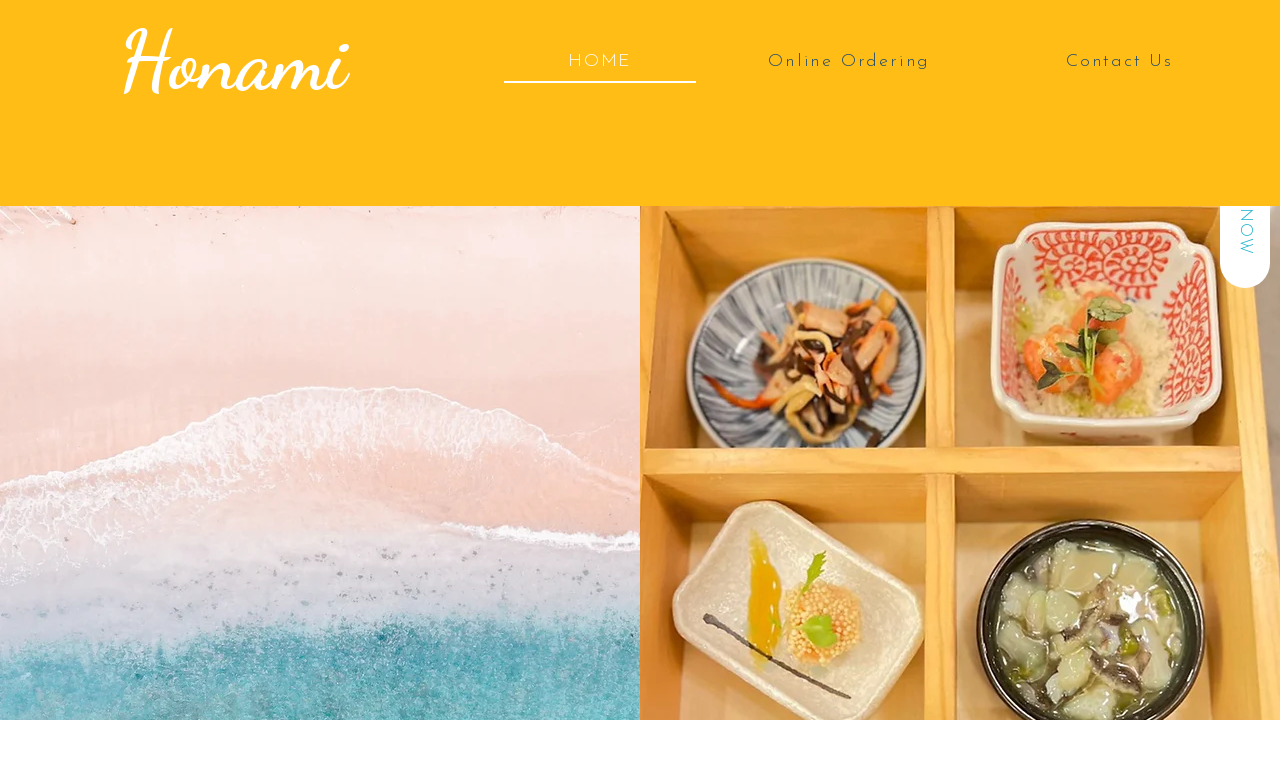

--- FILE ---
content_type: text/css; charset=utf-8
request_url: https://www.honaminy.com/_serverless/pro-gallery-css-v4-server/layoutCss?ver=2&id=comp-lb5kl7s2&items=3419_900_1047%7C3334_900_1200%7C3666_900_1200%7C3274_900_1200%7C3496_900_1200%7C3463_900_1027%7C3476_900_854%7C3374_900_975&container=1816_1160_694_720&options=layoutParams_cropRatio:1%7ClayoutParams_structure_galleryRatio_value:0%7ClayoutParams_repeatingGroupTypes:%7ClayoutParams_gallerySpacing:0%7CgroupTypes:1%7CnumberOfImagesPerRow:4%7CfixedColumns:4%7CcollageAmount:0%7CtextsVerticalPadding:0%7CtextsHorizontalPadding:0%7CcalculateTextBoxHeightMode:MANUAL%7CtargetItemSize:1000%7CcubeRatio:1%7CexternalInfoHeight:0%7CexternalInfoWidth:0%7CisRTL:false%7CisVertical:true%7CminItemSize:50%7CgroupSize:1%7CchooseBestGroup:true%7CcubeImages:true%7CcubeType:fill%7CsmartCrop:false%7CcollageDensity:0%7CimageMargin:60%7ChasThumbnails:false%7CgalleryThumbnailsAlignment:bottom%7CgridStyle:1%7CtitlePlacement:SHOW_ON_HOVER%7CarrowsSize:23%7CslideshowInfoSize:200%7CimageInfoType:NO_BACKGROUND%7CtextBoxHeight:0%7CscrollDirection:0%7CgalleryLayout:2%7CgallerySizeType:smart%7CgallerySize:100%7CcropOnlyFill:false%7CnumberOfImagesPerCol:1%7CgroupsPerStrip:0%7Cscatter:0%7CenableInfiniteScroll:true%7CthumbnailSpacings:5%7CarrowsPosition:0%7CthumbnailSize:120%7CcalculateTextBoxWidthMode:PERCENT%7CtextBoxWidthPercent:50%7CuseMaxDimensions:false%7CrotatingGroupTypes:%7CrotatingCropRatios:%7CgallerySizePx:0%7CplaceGroupsLtr:false
body_size: -78
content:
#pro-gallery-comp-lb5kl7s2 [data-hook="item-container"][data-idx="0"].gallery-item-container{opacity: 1 !important;display: block !important;transition: opacity .2s ease !important;top: 0px !important;left: 0px !important;right: auto !important;height: 245px !important;width: 245px !important;} #pro-gallery-comp-lb5kl7s2 [data-hook="item-container"][data-idx="0"] .gallery-item-common-info-outer{height: 100% !important;} #pro-gallery-comp-lb5kl7s2 [data-hook="item-container"][data-idx="0"] .gallery-item-common-info{height: 100% !important;width: 100% !important;} #pro-gallery-comp-lb5kl7s2 [data-hook="item-container"][data-idx="0"] .gallery-item-wrapper{width: 245px !important;height: 245px !important;margin: 0 !important;} #pro-gallery-comp-lb5kl7s2 [data-hook="item-container"][data-idx="0"] .gallery-item-content{width: 245px !important;height: 245px !important;margin: 0px 0px !important;opacity: 1 !important;} #pro-gallery-comp-lb5kl7s2 [data-hook="item-container"][data-idx="0"] .gallery-item-hover{width: 245px !important;height: 245px !important;opacity: 1 !important;} #pro-gallery-comp-lb5kl7s2 [data-hook="item-container"][data-idx="0"] .item-hover-flex-container{width: 245px !important;height: 245px !important;margin: 0px 0px !important;opacity: 1 !important;} #pro-gallery-comp-lb5kl7s2 [data-hook="item-container"][data-idx="0"] .gallery-item-wrapper img{width: 100% !important;height: 100% !important;opacity: 1 !important;} #pro-gallery-comp-lb5kl7s2 [data-hook="item-container"][data-idx="1"].gallery-item-container{opacity: 1 !important;display: block !important;transition: opacity .2s ease !important;top: 0px !important;left: 305px !important;right: auto !important;height: 245px !important;width: 245px !important;} #pro-gallery-comp-lb5kl7s2 [data-hook="item-container"][data-idx="1"] .gallery-item-common-info-outer{height: 100% !important;} #pro-gallery-comp-lb5kl7s2 [data-hook="item-container"][data-idx="1"] .gallery-item-common-info{height: 100% !important;width: 100% !important;} #pro-gallery-comp-lb5kl7s2 [data-hook="item-container"][data-idx="1"] .gallery-item-wrapper{width: 245px !important;height: 245px !important;margin: 0 !important;} #pro-gallery-comp-lb5kl7s2 [data-hook="item-container"][data-idx="1"] .gallery-item-content{width: 245px !important;height: 245px !important;margin: 0px 0px !important;opacity: 1 !important;} #pro-gallery-comp-lb5kl7s2 [data-hook="item-container"][data-idx="1"] .gallery-item-hover{width: 245px !important;height: 245px !important;opacity: 1 !important;} #pro-gallery-comp-lb5kl7s2 [data-hook="item-container"][data-idx="1"] .item-hover-flex-container{width: 245px !important;height: 245px !important;margin: 0px 0px !important;opacity: 1 !important;} #pro-gallery-comp-lb5kl7s2 [data-hook="item-container"][data-idx="1"] .gallery-item-wrapper img{width: 100% !important;height: 100% !important;opacity: 1 !important;} #pro-gallery-comp-lb5kl7s2 [data-hook="item-container"][data-idx="2"].gallery-item-container{opacity: 1 !important;display: block !important;transition: opacity .2s ease !important;top: 0px !important;left: 610px !important;right: auto !important;height: 245px !important;width: 245px !important;} #pro-gallery-comp-lb5kl7s2 [data-hook="item-container"][data-idx="2"] .gallery-item-common-info-outer{height: 100% !important;} #pro-gallery-comp-lb5kl7s2 [data-hook="item-container"][data-idx="2"] .gallery-item-common-info{height: 100% !important;width: 100% !important;} #pro-gallery-comp-lb5kl7s2 [data-hook="item-container"][data-idx="2"] .gallery-item-wrapper{width: 245px !important;height: 245px !important;margin: 0 !important;} #pro-gallery-comp-lb5kl7s2 [data-hook="item-container"][data-idx="2"] .gallery-item-content{width: 245px !important;height: 245px !important;margin: 0px 0px !important;opacity: 1 !important;} #pro-gallery-comp-lb5kl7s2 [data-hook="item-container"][data-idx="2"] .gallery-item-hover{width: 245px !important;height: 245px !important;opacity: 1 !important;} #pro-gallery-comp-lb5kl7s2 [data-hook="item-container"][data-idx="2"] .item-hover-flex-container{width: 245px !important;height: 245px !important;margin: 0px 0px !important;opacity: 1 !important;} #pro-gallery-comp-lb5kl7s2 [data-hook="item-container"][data-idx="2"] .gallery-item-wrapper img{width: 100% !important;height: 100% !important;opacity: 1 !important;} #pro-gallery-comp-lb5kl7s2 [data-hook="item-container"][data-idx="3"]{display: none !important;} #pro-gallery-comp-lb5kl7s2 [data-hook="item-container"][data-idx="4"]{display: none !important;} #pro-gallery-comp-lb5kl7s2 [data-hook="item-container"][data-idx="5"]{display: none !important;} #pro-gallery-comp-lb5kl7s2 [data-hook="item-container"][data-idx="6"]{display: none !important;} #pro-gallery-comp-lb5kl7s2 [data-hook="item-container"][data-idx="7"]{display: none !important;} #pro-gallery-comp-lb5kl7s2 .pro-gallery-prerender{height:550px !important;}#pro-gallery-comp-lb5kl7s2 {height:550px !important; width:1160px !important;}#pro-gallery-comp-lb5kl7s2 .pro-gallery-margin-container {height:550px !important;}#pro-gallery-comp-lb5kl7s2 .pro-gallery {height:550px !important; width:1160px !important;}#pro-gallery-comp-lb5kl7s2 .pro-gallery-parent-container {height:550px !important; width:1220px !important;}